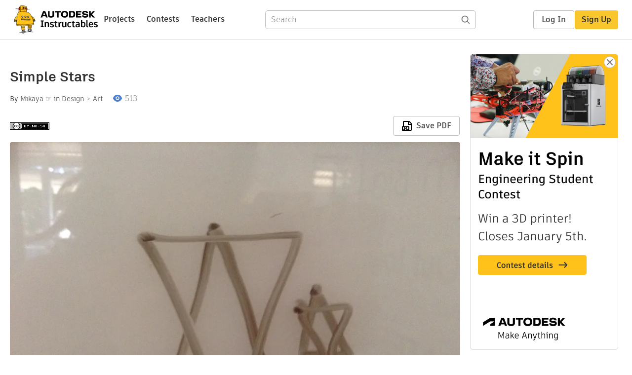

--- FILE ---
content_type: application/x-javascript;charset=utf-8
request_url: https://smetrics.autodesk.com/id?d_visid_ver=4.4.0&d_fieldgroup=A&mcorgid=6DC7655351E5696B0A490D44%40AdobeOrg&mid=70177557731335728764267259321316932460&ts=1768518134543
body_size: -42
content:
{"mid":"70177557731335728764267259321316932460"}